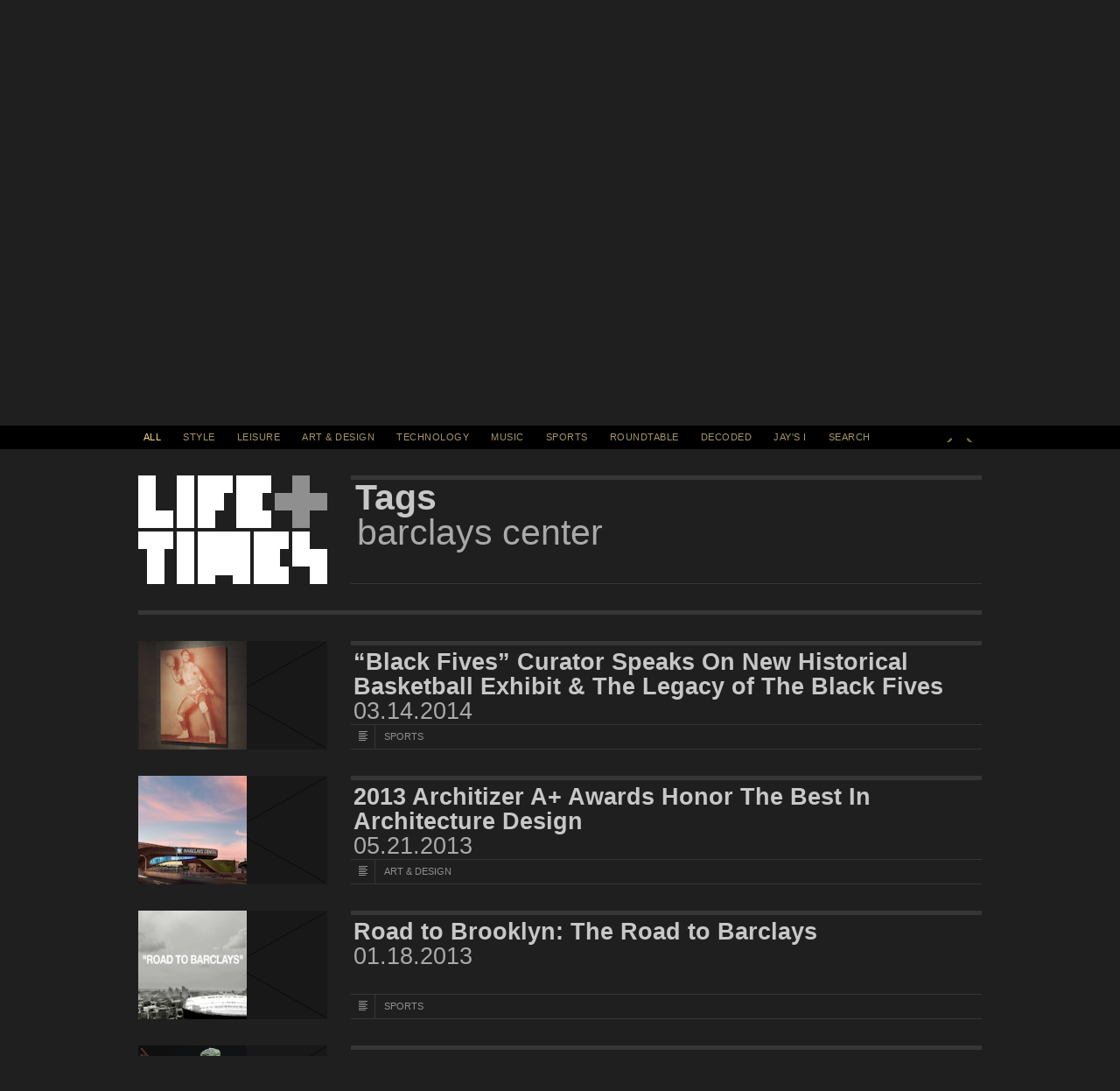

--- FILE ---
content_type: text/html; charset=UTF-8
request_url: https://lifeandtimes.com/tag/barclays-center
body_size: 7008
content:
<!DOCTYPE HTML>
<html lang="en" class="no-js">

<head>
  <meta charset="UTF-8">

  <title>barclays center | Life+Times</title>

  <meta name="description" content="Curated by Shawn &quot;JAY Z&quot; Carter, JAY Z&#039;s Life+Times is a digital experience covering art, sports, music, fashion and culture." />
  <meta name="author" content="Life+Times" />
  <meta name="Copyright"
    content="Copyright Life+Times 2026. All Rights Reserved." />

    <meta name="viewport" content="width=1024, user-scalable=yes" />
  
  <link rel="pingback" href="https://lifeandtimes.com/xmlrpc.php" />
  <link rel="shortcut icon" href="/wp-content/themes/lifeandtimes/images/favicon.png" />
  <link rel="apple-touch-icon-precomposed"
    href="/wp-content/themes/lifeandtimes/images/apple-touch-icon-precomposed.png" />

  <!--[if IE 6]><script src="/wp-content/themes/lifeandtimes/js/ie6.js" type="text/javascript" charset="utf-8"></script><![endif]-->

  <link rel="stylesheet" href="/wp-content/themes/lifeandtimes/css/reset.css" media="all" />
  <link rel="stylesheet" href="/wp-content/themes/lifeandtimes/css/grid.css" media="all" />
  <link rel="stylesheet" href="/wp-content/themes/lifeandtimes/css/layout.css" media="all" />
  <link rel="stylesheet" href="/wp-content/themes/lifeandtimes/css/modules.css" media="all" />
  <link rel="stylesheet" href="/wp-content/themes/lifeandtimes/css/slider_rebuild_overrides.css" media="all" />

  
  <script src="/wp-content/themes/lifeandtimes/js/init.js" type="text/javascript" charset="utf-8"></script>
  <meta name='robots' content='max-image-preview:large' />
<link rel='dns-prefetch' href='//s.w.org' />
<link rel="alternate" type="application/rss+xml" title="Life+Times &raquo; Feed" href="https://lifeandtimes.com/feed" />
<link rel="alternate" type="application/rss+xml" title="Life+Times &raquo; Comments Feed" href="https://lifeandtimes.com/comments/feed" />
<link rel="alternate" type="application/rss+xml" title="Life+Times &raquo; barclays center Tag Feed" href="https://lifeandtimes.com/tag/barclays-center/feed" />
<script type="text/javascript">
window._wpemojiSettings = {"baseUrl":"https:\/\/s.w.org\/images\/core\/emoji\/14.0.0\/72x72\/","ext":".png","svgUrl":"https:\/\/s.w.org\/images\/core\/emoji\/14.0.0\/svg\/","svgExt":".svg","source":{"concatemoji":"https:\/\/lifeandtimes.com\/wp-includes\/js\/wp-emoji-release.min.js?ver=6.0"}};
/*! This file is auto-generated */
!function(e,a,t){var n,r,o,i=a.createElement("canvas"),p=i.getContext&&i.getContext("2d");function s(e,t){var a=String.fromCharCode,e=(p.clearRect(0,0,i.width,i.height),p.fillText(a.apply(this,e),0,0),i.toDataURL());return p.clearRect(0,0,i.width,i.height),p.fillText(a.apply(this,t),0,0),e===i.toDataURL()}function c(e){var t=a.createElement("script");t.src=e,t.defer=t.type="text/javascript",a.getElementsByTagName("head")[0].appendChild(t)}for(o=Array("flag","emoji"),t.supports={everything:!0,everythingExceptFlag:!0},r=0;r<o.length;r++)t.supports[o[r]]=function(e){if(!p||!p.fillText)return!1;switch(p.textBaseline="top",p.font="600 32px Arial",e){case"flag":return s([127987,65039,8205,9895,65039],[127987,65039,8203,9895,65039])?!1:!s([55356,56826,55356,56819],[55356,56826,8203,55356,56819])&&!s([55356,57332,56128,56423,56128,56418,56128,56421,56128,56430,56128,56423,56128,56447],[55356,57332,8203,56128,56423,8203,56128,56418,8203,56128,56421,8203,56128,56430,8203,56128,56423,8203,56128,56447]);case"emoji":return!s([129777,127995,8205,129778,127999],[129777,127995,8203,129778,127999])}return!1}(o[r]),t.supports.everything=t.supports.everything&&t.supports[o[r]],"flag"!==o[r]&&(t.supports.everythingExceptFlag=t.supports.everythingExceptFlag&&t.supports[o[r]]);t.supports.everythingExceptFlag=t.supports.everythingExceptFlag&&!t.supports.flag,t.DOMReady=!1,t.readyCallback=function(){t.DOMReady=!0},t.supports.everything||(n=function(){t.readyCallback()},a.addEventListener?(a.addEventListener("DOMContentLoaded",n,!1),e.addEventListener("load",n,!1)):(e.attachEvent("onload",n),a.attachEvent("onreadystatechange",function(){"complete"===a.readyState&&t.readyCallback()})),(e=t.source||{}).concatemoji?c(e.concatemoji):e.wpemoji&&e.twemoji&&(c(e.twemoji),c(e.wpemoji)))}(window,document,window._wpemojiSettings);
</script>
<style type="text/css">
img.wp-smiley,
img.emoji {
	display: inline !important;
	border: none !important;
	box-shadow: none !important;
	height: 1em !important;
	width: 1em !important;
	margin: 0 0.07em !important;
	vertical-align: -0.1em !important;
	background: none !important;
	padding: 0 !important;
}
</style>
	<link rel='stylesheet' id='wp-block-library-css'  href='https://lifeandtimes.com/wp-includes/css/dist/block-library/style.min.css?ver=6.0' type='text/css' media='all' />
<style id='global-styles-inline-css' type='text/css'>
body{--wp--preset--color--black: #000000;--wp--preset--color--cyan-bluish-gray: #abb8c3;--wp--preset--color--white: #ffffff;--wp--preset--color--pale-pink: #f78da7;--wp--preset--color--vivid-red: #cf2e2e;--wp--preset--color--luminous-vivid-orange: #ff6900;--wp--preset--color--luminous-vivid-amber: #fcb900;--wp--preset--color--light-green-cyan: #7bdcb5;--wp--preset--color--vivid-green-cyan: #00d084;--wp--preset--color--pale-cyan-blue: #8ed1fc;--wp--preset--color--vivid-cyan-blue: #0693e3;--wp--preset--color--vivid-purple: #9b51e0;--wp--preset--gradient--vivid-cyan-blue-to-vivid-purple: linear-gradient(135deg,rgba(6,147,227,1) 0%,rgb(155,81,224) 100%);--wp--preset--gradient--light-green-cyan-to-vivid-green-cyan: linear-gradient(135deg,rgb(122,220,180) 0%,rgb(0,208,130) 100%);--wp--preset--gradient--luminous-vivid-amber-to-luminous-vivid-orange: linear-gradient(135deg,rgba(252,185,0,1) 0%,rgba(255,105,0,1) 100%);--wp--preset--gradient--luminous-vivid-orange-to-vivid-red: linear-gradient(135deg,rgba(255,105,0,1) 0%,rgb(207,46,46) 100%);--wp--preset--gradient--very-light-gray-to-cyan-bluish-gray: linear-gradient(135deg,rgb(238,238,238) 0%,rgb(169,184,195) 100%);--wp--preset--gradient--cool-to-warm-spectrum: linear-gradient(135deg,rgb(74,234,220) 0%,rgb(151,120,209) 20%,rgb(207,42,186) 40%,rgb(238,44,130) 60%,rgb(251,105,98) 80%,rgb(254,248,76) 100%);--wp--preset--gradient--blush-light-purple: linear-gradient(135deg,rgb(255,206,236) 0%,rgb(152,150,240) 100%);--wp--preset--gradient--blush-bordeaux: linear-gradient(135deg,rgb(254,205,165) 0%,rgb(254,45,45) 50%,rgb(107,0,62) 100%);--wp--preset--gradient--luminous-dusk: linear-gradient(135deg,rgb(255,203,112) 0%,rgb(199,81,192) 50%,rgb(65,88,208) 100%);--wp--preset--gradient--pale-ocean: linear-gradient(135deg,rgb(255,245,203) 0%,rgb(182,227,212) 50%,rgb(51,167,181) 100%);--wp--preset--gradient--electric-grass: linear-gradient(135deg,rgb(202,248,128) 0%,rgb(113,206,126) 100%);--wp--preset--gradient--midnight: linear-gradient(135deg,rgb(2,3,129) 0%,rgb(40,116,252) 100%);--wp--preset--duotone--dark-grayscale: url('#wp-duotone-dark-grayscale');--wp--preset--duotone--grayscale: url('#wp-duotone-grayscale');--wp--preset--duotone--purple-yellow: url('#wp-duotone-purple-yellow');--wp--preset--duotone--blue-red: url('#wp-duotone-blue-red');--wp--preset--duotone--midnight: url('#wp-duotone-midnight');--wp--preset--duotone--magenta-yellow: url('#wp-duotone-magenta-yellow');--wp--preset--duotone--purple-green: url('#wp-duotone-purple-green');--wp--preset--duotone--blue-orange: url('#wp-duotone-blue-orange');--wp--preset--font-size--small: 13px;--wp--preset--font-size--medium: 20px;--wp--preset--font-size--large: 36px;--wp--preset--font-size--x-large: 42px;}.has-black-color{color: var(--wp--preset--color--black) !important;}.has-cyan-bluish-gray-color{color: var(--wp--preset--color--cyan-bluish-gray) !important;}.has-white-color{color: var(--wp--preset--color--white) !important;}.has-pale-pink-color{color: var(--wp--preset--color--pale-pink) !important;}.has-vivid-red-color{color: var(--wp--preset--color--vivid-red) !important;}.has-luminous-vivid-orange-color{color: var(--wp--preset--color--luminous-vivid-orange) !important;}.has-luminous-vivid-amber-color{color: var(--wp--preset--color--luminous-vivid-amber) !important;}.has-light-green-cyan-color{color: var(--wp--preset--color--light-green-cyan) !important;}.has-vivid-green-cyan-color{color: var(--wp--preset--color--vivid-green-cyan) !important;}.has-pale-cyan-blue-color{color: var(--wp--preset--color--pale-cyan-blue) !important;}.has-vivid-cyan-blue-color{color: var(--wp--preset--color--vivid-cyan-blue) !important;}.has-vivid-purple-color{color: var(--wp--preset--color--vivid-purple) !important;}.has-black-background-color{background-color: var(--wp--preset--color--black) !important;}.has-cyan-bluish-gray-background-color{background-color: var(--wp--preset--color--cyan-bluish-gray) !important;}.has-white-background-color{background-color: var(--wp--preset--color--white) !important;}.has-pale-pink-background-color{background-color: var(--wp--preset--color--pale-pink) !important;}.has-vivid-red-background-color{background-color: var(--wp--preset--color--vivid-red) !important;}.has-luminous-vivid-orange-background-color{background-color: var(--wp--preset--color--luminous-vivid-orange) !important;}.has-luminous-vivid-amber-background-color{background-color: var(--wp--preset--color--luminous-vivid-amber) !important;}.has-light-green-cyan-background-color{background-color: var(--wp--preset--color--light-green-cyan) !important;}.has-vivid-green-cyan-background-color{background-color: var(--wp--preset--color--vivid-green-cyan) !important;}.has-pale-cyan-blue-background-color{background-color: var(--wp--preset--color--pale-cyan-blue) !important;}.has-vivid-cyan-blue-background-color{background-color: var(--wp--preset--color--vivid-cyan-blue) !important;}.has-vivid-purple-background-color{background-color: var(--wp--preset--color--vivid-purple) !important;}.has-black-border-color{border-color: var(--wp--preset--color--black) !important;}.has-cyan-bluish-gray-border-color{border-color: var(--wp--preset--color--cyan-bluish-gray) !important;}.has-white-border-color{border-color: var(--wp--preset--color--white) !important;}.has-pale-pink-border-color{border-color: var(--wp--preset--color--pale-pink) !important;}.has-vivid-red-border-color{border-color: var(--wp--preset--color--vivid-red) !important;}.has-luminous-vivid-orange-border-color{border-color: var(--wp--preset--color--luminous-vivid-orange) !important;}.has-luminous-vivid-amber-border-color{border-color: var(--wp--preset--color--luminous-vivid-amber) !important;}.has-light-green-cyan-border-color{border-color: var(--wp--preset--color--light-green-cyan) !important;}.has-vivid-green-cyan-border-color{border-color: var(--wp--preset--color--vivid-green-cyan) !important;}.has-pale-cyan-blue-border-color{border-color: var(--wp--preset--color--pale-cyan-blue) !important;}.has-vivid-cyan-blue-border-color{border-color: var(--wp--preset--color--vivid-cyan-blue) !important;}.has-vivid-purple-border-color{border-color: var(--wp--preset--color--vivid-purple) !important;}.has-vivid-cyan-blue-to-vivid-purple-gradient-background{background: var(--wp--preset--gradient--vivid-cyan-blue-to-vivid-purple) !important;}.has-light-green-cyan-to-vivid-green-cyan-gradient-background{background: var(--wp--preset--gradient--light-green-cyan-to-vivid-green-cyan) !important;}.has-luminous-vivid-amber-to-luminous-vivid-orange-gradient-background{background: var(--wp--preset--gradient--luminous-vivid-amber-to-luminous-vivid-orange) !important;}.has-luminous-vivid-orange-to-vivid-red-gradient-background{background: var(--wp--preset--gradient--luminous-vivid-orange-to-vivid-red) !important;}.has-very-light-gray-to-cyan-bluish-gray-gradient-background{background: var(--wp--preset--gradient--very-light-gray-to-cyan-bluish-gray) !important;}.has-cool-to-warm-spectrum-gradient-background{background: var(--wp--preset--gradient--cool-to-warm-spectrum) !important;}.has-blush-light-purple-gradient-background{background: var(--wp--preset--gradient--blush-light-purple) !important;}.has-blush-bordeaux-gradient-background{background: var(--wp--preset--gradient--blush-bordeaux) !important;}.has-luminous-dusk-gradient-background{background: var(--wp--preset--gradient--luminous-dusk) !important;}.has-pale-ocean-gradient-background{background: var(--wp--preset--gradient--pale-ocean) !important;}.has-electric-grass-gradient-background{background: var(--wp--preset--gradient--electric-grass) !important;}.has-midnight-gradient-background{background: var(--wp--preset--gradient--midnight) !important;}.has-small-font-size{font-size: var(--wp--preset--font-size--small) !important;}.has-medium-font-size{font-size: var(--wp--preset--font-size--medium) !important;}.has-large-font-size{font-size: var(--wp--preset--font-size--large) !important;}.has-x-large-font-size{font-size: var(--wp--preset--font-size--x-large) !important;}
</style>
<link rel="https://api.w.org/" href="https://lifeandtimes.com/wp-json/" /><link rel="alternate" type="application/json" href="https://lifeandtimes.com/wp-json/wp/v2/tags/3701" /><link rel="EditURI" type="application/rsd+xml" title="RSD" href="https://lifeandtimes.com/xmlrpc.php?rsd" />
<link rel="wlwmanifest" type="application/wlwmanifest+xml" href="https://lifeandtimes.com/wp-includes/wlwmanifest.xml" /> 
<meta name="generator" content="WordPress 6.0" />

  <!-- Alexa tags  -->
  <meta name="alexaVerifyID" content="64lKJGnDoOA3tGeYEYCuewlU2DI" />
  <!-- /Alexa tags  -->

  <!-- Quantcast Tag, part 1 -->
  <script type="text/javascript">
  var _qevents = _qevents || [];

  (function() {
    var elem = document.createElement('script');
    elem.src = (document.location.protocol == "https:" ? "https://secure" : "https://edge") +
      ".quantserve.com/quant.js";
    elem.async = true;
    elem.type = "text/javascript";
    var scpt = document.getElementsByTagName('script')[0];
    scpt.parentNode.insertBefore(elem, scpt);
  })();
  </script>
  <!-- /Quantcast Tag, part 1 -->

  </head>

<body class="archive tag tag-barclays-center tag-3701">
  <nav class="skiptoLandmark" aria-labelledby="skip-to-content">
    <a href="#container" class="skipto" id="skip-to-content">Skip to Content</a>
  </nav>
  <main>
    <div id="container" class="main-content">
            
    <div id="content" class="body-content">


			<article class="hp landing" aria-label="Site Intro Tags">
				<header class="p-header">
					<div id="logo"><a href="/" title="Return to homepage for Life + Times">Life + Times</a></div>					<hgroup>
						<h1><a href="">Tags</a></h1>						<h2 class="pubdate">barclays center</h2>
					</hgroup>
				</header>
			</article>


      		<div id="p-feat"></div>
          			<article class="lp " aria-label="&#8220;Black Fives&#8221; Curator Speaks On New Historical Basketball Exhibit &amp; The Legacy of The Black Fives">
  				<header class="p-header">
  					<a href="https://lifeandtimes.com/black-fives-curator-speaks-on-new-historical-basketball-exhibit-the-legacy-of-the-black-fives" title="&#8220;Black Fives&#8221; Curator Speaks On New Historical Basketball Exhibit &amp; The Legacy of The Black Fives" class="img" aria-label="Featured Image &#8220;Black Fives&#8221; Curator Speaks On New Historical Basketball Exhibit &amp; The Legacy of The Black Fives"><img width="124" height="124" src="https://lifeandtimes.com/wp-content/uploads/2014/03/blackfives.png" class="attachment-landing size-landing wp-post-image" alt="" /></a>
  					<hgroup>
  						<h1><a href="https://lifeandtimes.com/black-fives-curator-speaks-on-new-historical-basketball-exhibit-the-legacy-of-the-black-fives">&#8220;Black Fives&#8221; Curator Speaks On New Historical Basketball Exhibit &amp; The Legacy of The Black Fives</a></h1>
  						<h2 class="pubdate">03.14.2014</h2>
  						<h3 class="typecat">
  							<span class="type"></span>
                <span class="category">SPORTS</span>  						</h3>
  					</hgroup>
  				</header>
  			</article>
  			  			<article class="lp " aria-label="2013 Architizer A+ Awards Honor The Best In Architecture Design">
  				<header class="p-header">
  					<a href="https://lifeandtimes.com/2013-architizer-a-awards-honor-the-best-in-architecture-design" title="2013 Architizer A+ Awards Honor The Best In Architecture Design" class="img" aria-label="Featured Image 2013 Architizer A+ Awards Honor The Best In Architecture Design"><img width="124" height="124" src="https://lifeandtimes.com/wp-content/uploads/2013/05/bc.png" class="attachment-landing size-landing wp-post-image" alt="" loading="lazy" /></a>
  					<hgroup>
  						<h1><a href="https://lifeandtimes.com/2013-architizer-a-awards-honor-the-best-in-architecture-design">2013 Architizer A+ Awards Honor The Best In Architecture Design</a></h1>
  						<h2 class="pubdate">05.21.2013</h2>
  						<h3 class="typecat">
  							<span class="type"></span>
                <span class="category">ART &AMP; DESIGN</span>  						</h3>
  					</hgroup>
  				</header>
  			</article>
  			  			<article class="lp " aria-label="Road to Brooklyn: The Road to Barclays">
  				<header class="p-header">
  					<a href="https://lifeandtimes.com/road-to-brooklyn-the-road-to-barclays" title="Road to Brooklyn: The Road to Barclays" class="img" aria-label="Featured Image Road to Brooklyn: The Road to Barclays"><img width="124" height="124" src="https://lifeandtimes.com/wp-content/uploads/2013/01/rtbbk.png" class="attachment-landing size-landing wp-post-image" alt="" loading="lazy" /></a>
  					<hgroup>
  						<h1><a href="https://lifeandtimes.com/road-to-brooklyn-the-road-to-barclays">Road to Brooklyn: The Road to Barclays</a></h1>
  						<h2 class="pubdate">01.18.2013</h2>
  						<h3 class="typecat">
  							<span class="type"></span>
                <span class="category">SPORTS</span>  						</h3>
  					</hgroup>
  				</header>
  			</article>
  			  			<article class="lp p-video" aria-label="Where I&#8217;m From: JAY Z Barclays Center Documentary">
  				<header class="p-header">
  					<a href="https://lifeandtimes.com/where-im-from-jay-z-barclays-center-documentary" title="Where I&#8217;m From: JAY Z Barclays Center Documentary" class="img" aria-label="Featured Image Where I&#8217;m From: JAY Z Barclays Center Documentary"><img width="124" height="124" src="https://lifeandtimes.com/wp-content/uploads/2012/12/BarclaysWIF_SF_02_194.jpg" class="attachment-landing size-landing wp-post-image" alt="" loading="lazy" /></a>
  					<hgroup>
  						<h1><a href="https://lifeandtimes.com/where-im-from-jay-z-barclays-center-documentary">Where I&#8217;m From: JAY Z Barclays Center Documentary</a></h1>
  						<h2 class="pubdate">12.04.2012</h2>
  						<h3 class="typecat">
  							<span class="type"></span>
                <span class="category">MUSIC</span>  						</h3>
  					</hgroup>
  				</header>
  			</article>
  			  			<article class="lp " aria-label="Danny Garcia: On the Quest For Greatness">
  				<header class="p-header">
  					<a href="https://lifeandtimes.com/danny-garcia-on-the-quest-for-greatness" title="Danny Garcia: On the Quest For Greatness" class="img" aria-label="Featured Image Danny Garcia: On the Quest For Greatness"><img width="124" height="124" src="https://lifeandtimes.com/wp-content/uploads/2012/10/dg.png" class="attachment-landing size-landing wp-post-image" alt="" loading="lazy" /></a>
  					<hgroup>
  						<h1><a href="https://lifeandtimes.com/danny-garcia-on-the-quest-for-greatness">Danny Garcia: On the Quest For Greatness</a></h1>
  						<h2 class="pubdate">10.19.2012</h2>
  						<h3 class="typecat">
  							<span class="type"></span>
                <span class="category">SPORTS</span>  						</h3>
  					</hgroup>
  				</header>
  			</article>
  			  			<article class="lp " aria-label="Danny Jacobs: From Overcoming Cancer to Boxing In the Barclays Center">
  				<header class="p-header">
  					<a href="https://lifeandtimes.com/danny-jacobs-from-overcoming-cancer-to-boxing-in-the-barclays-center" title="Danny Jacobs: From Overcoming Cancer to Boxing In the Barclays Center" class="img" aria-label="Featured Image Danny Jacobs: From Overcoming Cancer to Boxing In the Barclays Center"><img width="124" height="124" src="https://lifeandtimes.com/wp-content/uploads/2012/10/dj.png" class="attachment-landing size-landing wp-post-image" alt="" loading="lazy" /></a>
  					<hgroup>
  						<h1><a href="https://lifeandtimes.com/danny-jacobs-from-overcoming-cancer-to-boxing-in-the-barclays-center">Danny Jacobs: From Overcoming Cancer to Boxing In the Barclays Center</a></h1>
  						<h2 class="pubdate">10.17.2012</h2>
  						<h3 class="typecat">
  							<span class="type"></span>
                <span class="category">SPORTS</span>  						</h3>
  					</hgroup>
  				</header>
  			</article>
  			  			<article class="lp " aria-label="JAY Z &#8220;LIVE IN BROOKLYN&#8221;">
  				<header class="p-header">
  					<a href="https://lifeandtimes.com/jay-z-live-in-brooklyn" title="JAY Z &#8220;LIVE IN BROOKLYN&#8221;" class="img" aria-label="Featured Image JAY Z &#8220;LIVE IN BROOKLYN&#8221;"><img width="124" height="124" src="https://lifeandtimes.com/wp-content/uploads/2012/10/photo1.jpeg" class="attachment-landing size-landing wp-post-image" alt="" loading="lazy" /></a>
  					<hgroup>
  						<h1><a href="https://lifeandtimes.com/jay-z-live-in-brooklyn">JAY Z &#8220;LIVE IN BROOKLYN&#8221;</a></h1>
  						<h2 class="pubdate">10.10.2012</h2>
  						<h3 class="typecat">
  							<span class="type"></span>
                <span class="category">MUSIC</span>  						</h3>
  					</hgroup>
  				</header>
  			</article>
  			  			<article class="lp p-video" aria-label="JAY Z | Barclays Center Live Stream 10.6.2012">
  				<header class="p-header">
  					<a href="https://lifeandtimes.com/jay-z-barclays-center-live-stream-10-6-2012" title="JAY Z | Barclays Center Live Stream 10.6.2012" class="img" aria-label="Featured Image JAY Z | Barclays Center Live Stream 10.6.2012"><img width="124" height="124" src="https://lifeandtimes.com/wp-content/uploads/2012/10/jayzbarlcays.png" class="attachment-landing size-landing wp-post-image" alt="" loading="lazy" /></a>
  					<hgroup>
  						<h1><a href="https://lifeandtimes.com/jay-z-barclays-center-live-stream-10-6-2012">JAY Z | Barclays Center Live Stream 10.6.2012</a></h1>
  						<h2 class="pubdate">10.04.2012</h2>
  						<h3 class="typecat">
  							<span class="type"></span>
                <span class="category">MUSIC</span>  						</h3>
  					</hgroup>
  				</header>
  			</article>
  			
			
			    </div>
    <div class="m-wrapper">
      <!-- THE MOSAIC -->
<section id="m" class="detail rebuild loading" aria-label="Loading Filter output">
  <div id="m-inner">
    <div id="m-panel-prev" class="m-panel loading" tabindex="-1"></div>
    <div id="m-panel-current" class="m-panel loading"></div>
    <div id="m-panel-next" class="m-panel loading" tabindex="-1"></div>
  </div>
  <span id="mp-right" class="mp" style="top: 100px;"></span>
  <span id="mp-left" class="mp" style="top: 100px;"></span>
</section>
<!-- /THE MOSAIC -->    </div>
    <div class="nav-wrapper">
  <nav id="nav" aria-label="Main Navigation">
    <button data-category="#all" class="current">All</Button>
    <button data-category="#style">Style</Button>
    <button data-category="#leisure">Leisure</Button>
    <button data-category="#art-design">Art &amp; Design</Button>
    <button data-category="#technology">Technology</Button>
    <button data-category="#music">Music</Button>
    <button data-category="#sports">Sports</Button>
    <button data-category="#roundtable">Roundtable</Button>
    <button data-category="#decoded">Decoded</Button>
    <button data-category="#jays-i">Jay's I</Button>
    <button data-category="#search" class="trig-search" aria-controls="search-form" aria-expanded="false">SEARCH</button>
    <!-- NOTE : Pagination links below should only exist if there's more than one panel of mosaic -->
    <span id="m-paginate">
      <button class="prev" title="Previous Panel of Mosaic">Previous</button>
      <button class="next" title="Next Panel of Mosaic">Next</button>
    </span>
  </nav>
</div>


<div class="s-wrapper" role="region" id="search-form">
  <form action="" method="post" id="search">
    <fieldset>
      <legend class="u-hidden-visually">Enter your search query</legend>
      <input type="text" name="q" placeholder="Type to search" id="q" class="text" value="Type to search"
        aria-label="Type to Search" />
      <div class="search-feedback">
        <p class="first"><strong>Your search returned no results</strong></p>
        <p class="close">Click here to try again</p>
      </div>
      <button type="reset" value="reset" class="reset">reset</button>
      <button type="submit" value="Submit" class="submit">Submit</button>
    </fieldset>
  </form>
</div>

</div>
</main>


<footer id="footer" class="footer-content">
  <nav aria-label="Footer Navigation">
    <ul>
      <li><a href="/media/audio">Audio</a></li>
      <li><a href="/media/video">Video</a></li>
      <li><a href="/media/galleries">Galleries</a></li>
      <li><a href="https://jay-z.shop.livenation.com/" target="_blank" class="ext ext_store">Store<span></span><span
            class="u-hidden-visually">(Opens in new window)</span></a></li>
      <li><a href="https://www.livenation.com/JayZ-tickets/artist/781009" target="_blank"
          class="ext">Tour<span></span><span class="u-hidden-visually">(Opens in new window)</span></a></li>
      <li><a href="/feed" class="rss"><span></span>RSS</a></li>
      <li><a href="https://www.facebook.com/OfficialLifeandTimes?ref=ts" class="facebook"
          target="_blank"><span></span>Facebook<span class="u-hidden-visually">(Opens in new window)</span></a></li>
      <li><a href="https://twitter.com/lifeandtimes" class="twitter" target="_blank"><span></span>Twitter<span
            class="u-hidden-visually">(Opens in new window)</span></a></li>
      <li><button class="signup" aria-controls="signup-form" aria-expanded="false"><span></span>E-mail sign up</button>
      </li>
    </ul>
    <a href="https://www.area17.com/?utm_source=lifeandtimes&utm_medium=footer_link&utm_campaign=sitebyarea17"
      class="siteby" title="Check out AREA 17 website" target="_blank">Site by AREA 17<span
        class="u-hidden-visually">(Opens in new window)</span></a>
  </nav>
  <nav id="copyright" aria-label="Copyright Navigation">
    <ul>
      <li><a href="/about">About</a></li>
      <li><span>&copy; 2026 Life + Times. All right reserved</span></li>
      <li><a href="/terms-of-use">Terms of Use</a></li>
      <li><a href="/privacy-policy">Privacy Policy</a></li>
    </ul>
  </nav>


  <div is="signup-form" class="signup-wrapper" role="region">
    <div id="signup">
      <h2>E-mail sign up</h2>
      <form name="mtmlist" action="https://joinemaillist.musictoday.com/www/processEmailRequest.asp" method="post">
        <div class="fields_block">
          <fieldset class="twocols">
            <legend class="u-hidden-visually">Enter your personal information</legend>
            <div class="field_holder field_gutter">
              <label for="signup_cell">Cell # <span class="field_info">(Optional)</span></label>
              <span class="input_holder input_text">
                <input type="text" id="signup_cell" class="text" name="demo_18" autocomplete="tel" />
              </span>
            </div>
            <div class="field_holder field_required">
              <label for="signup_email">EMAIL ADDRESS <span class="field_info field_invalid">INVALID
                </span></label>
              <span class="input_holder input_text">
                <input type="text" id="signup_email" class="text" name="mtemail" required aria-required="true"
                  autocomplete="email" />
              </span>
            </div>
            <div class="field_holder field_gutter field_required">
              <label for="signup_firstname">FIRST NAME<span class="field_info field_invalid">REQUIRED </span></label>
              <span class="input_holder input_text">
                <input type="text" id="signup_firstname" class="text" name="demo_36" autocomplete="given-name" />
              </span>
            </div>
            <div class="field_holder field_required">
              <label for="signup_lastname">LAST NAME<span class="field_info field_invalid">REQUIRED</span></label>
              <span class="input_holder input_text">
                <input type="text" id="signup_lastname" class="text" name="demo_37" required aria-required="true"
                  autocomplete="family-name" />
              </span>
            </div>
            <div class="field_holder field_gutter field_required">
              <label for="signup_dateofbirth_month">DATE OF BIRTH <span class="field_info">MM/DD/YYYYY <span
                    class="field_invalid downarrow">&darr;</span></span></label>
              <span class="input_holder input_date">
                <input type="text" id="signup_dateofbirth_month" class="date" name="demo_7" required
                  aria-required="true" maxlength="2" aria-label="Month of your birth" autocomplete="bday-month" />
                <input type="text" id="signup_dateofbirth_day" class="date" name="demo_8" required aria-required="true"
                  maxlength="2" aria-label="Day of your birth" autocomplete="bday-day" />
                <input type="text" id="signup_dateofbirth_year" class="date" name="demo_9" required aria-required="true"
                  maxlength="4" aria-label=" Year of your birth" autocomplete="bday-year" />
              </span>
            </div>
            <div class="field_holder field_required ">
              <label for="signup_zipcode">ZIP CODE <span class="field_info field_invalid">5 DIGITS REQUIRED
                </span></label>
              <span class="input_holder input_text">
                <input type="text" id="signup_zipcode" class="text" name="demo_2" required aria-required="true" value=""
                  maxlength="5" autocomplete="postal-code" />
              </span>
            </div>
            <input type="submit" value="Submit" class="submit" />
          </fieldset>
        </div>

        <input type="hidden" name="mtaction" value="subscribe">
        <input type="hidden" name="mtsite" value="136">
      </form>

      <div class="signup-feedback" style="display: block;">
        <p class="first">Thank you!<span id="confirmation-email"></span></p>
        <p>You will receive an email confirmation for the Life + Times newsletter shortly</p>
        <a href="#">Close</a>
      </div>
    </div>
  </div>
  
</footer>
<script src="https://ajax.googleapis.com/ajax/libs/jquery/1.6.4/jquery.min.js"></script>
<script>
!window.jQuery && document.write('<script src="/wp-content/themes/lifeandtimes/js/jquery-1.6.4.min.js"><\/script>')
</script>


<script src="/wp-content/themes/lifeandtimes/js/mosaic_1312.js"></script>
<script src="/wp-content/themes/lifeandtimes/js/script.js"></script>


<!-- Quantcast Tag, part 2 -->
<script type="text/javascript">
_qevents.push({
  qacct: "p-edqV3FGxr1DXE"
});
</script>
<noscript>
  <div style="display:none;">
    <img src="//pixel.quantserve.com/pixel/p-edqV3FGxr1DXE.gif" border="0" height="1" width="1" alt="Quantcast" />
  </div>
</noscript>
<!-- End Quantcast tag, part 2 -->
</body>

</html>